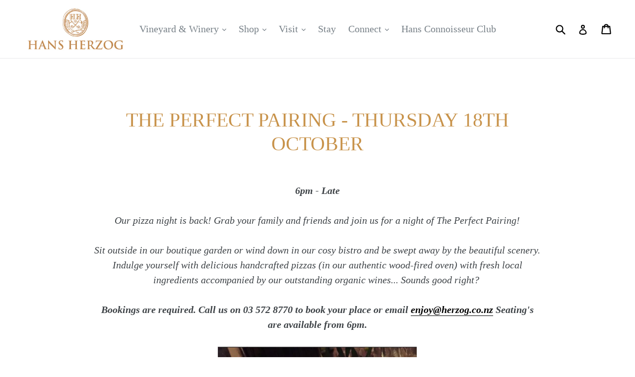

--- FILE ---
content_type: text/css
request_url: https://www.herzog.co.nz/cdn/shop/t/22/assets/custom-page.css?v=81542470249651702461651803255
body_size: 1737
content:
li.site-nav--active>a{border-bottom:4px solid #c8934b}.fix-width{width:100%;max-width:1380px;margin:auto}.full-width{max-width:100%!important}.block__type--rich-text .page-width{max-width:100%}.block__type--rich-text .page-width.page-width--narrow{max-width:1200px}.enlarge-text p{font-size:22px}.custom-title{text-align:center;padding:20px;background:#efe2bf;color:#c8934b;margin-bottom:0}.banner-title{text-align:center;padding:20px;color:#c8934b;width:90%}.heading-wrap{text-align:center}p strong{color:#c8934b}.heading-wrap p{text-align:left}.slider{margin:50px auto auto;text-align:center}.custom-column{float:left;width:50%;padding:20px}.custom-column-3col{float:left;width:33.33%;padding:20px}.custom-column-2col{float:left;width:50%;padding:20px}.custom-4col{float:left;width:24.5%;padding:20px}.col-md-6{width:50%;float:left}.col-md-8{width:80%;float:left}.col-md-2{width:20%;float:left;padding-top:3%}.text-left p a{color:#c8934b}.slider-custom-column{float:left;width:32%;height:300px;padding:20px;margin:5px}h1{text-transform:uppercase}.custom-row:after{content:"";display:table;clear:both}.bottom-text{text-align:center}.qoute-content{text-align:center;padding:1em}.qoute-content label{font-style:italic;font-size:30px}.custom-column-slider,.featured-custom-column{float:left;width:32%;height:300px;padding:20px;margin:5px}.feature-content{margin:5% auto auto;text-align:center}.feature-content p{color:#fff}.iframe-3d,.iframe-content{margin:auto;text-align:center}.bottom-featured-img{text-align:center;padding:20px}.popup{margin:auto;text-align:center}.popup img{cursor:pointer}.show-popup{z-index:999;display:none}.show-popup .overlay{width:100%;height:100%;background:#000000a8;position:absolute;top:0;left:0}.show-popup .img-show{width:600px;height:400px;background:#fff;position:absolute;top:50%;left:50%;transform:translate(-50%,120%);overflow:hidden}.img-show span{position:absolute;top:10px;right:10px;z-index:99;cursor:pointer}.img-show img{width:100%;height:100%;position:absolute;top:0;left:0}.top-50{margin-top:50px}.text-left{text-align:left}@media screen and (max-width: 600px){.custom-column{width:100%}.collection-hero__title-wrapper{font-size:13px}.col-xs-12{width:100%}}@media only screen and (min-width: 750px){.image__text--columns{display:flex;justify-content:center}}.image__text--columns-background .image-wrap.image__text--columns-background{position:relative}.image-wrap.image__text--columns-background.text-spacing:before{content:"";display:block;position:absolute;width:100%;height:100%;z-index:1;background:#000;opacity:.5}.image-wrap.image__text--columns-background h3.h4{color:#fff}.text__wrapper.image__text--background{display:flex;flex-direction:column;justify-content:center;align-items:center;position:relative;width:100%;height:100%;top:0;left:0;padding:2em;margin-top:0;z-index:2}.btn.slider__cta--button{margin-top:2em}.site-footer{margin-top:55px;padding:60px 0}@media only screen and (min-width: 750px){.site-footer{padding-bottom:35px}}.site-footer h4,.site-footer .h4{margin-bottom:12.5px}@media only screen and (min-width: 750px){.site-footer h4,.site-footer .h4{min-height:calc(var(--font-size-header) * .7);margin-bottom:25px}}.site-footer .page-width{max-width:1500px}.site-footer__logo{margin-bottom:20px}.site-footer__content{display:-webkit-flex;display:-ms-flexbox;display:flex;width:100%;-ms-flex-align:start;-webkit-align-items:flex-start;-moz-align-items:flex-start;-ms-align-items:flex-start;-o-align-items:flex-start;align-items:flex-start;-webkit-flex-wrap:wrap;-moz-flex-wrap:wrap;-ms-flex-wrap:wrap;flex-wrap:wrap}.site-footer__item-inner .rich__text--excerpt .read__more--content{color:#c8934b!important;text-decoration:underline;font-style:italic;cursor:pointer;display:block}@media only screen and (max-width: 749px){.site-footer__content{padding:0 18px}.site-footer .page-width{padding-left:1em;padding-right:1em}.site-footer__newsletter a.btn.newsletter__button{font-size:.7em}}@media only screen and (min-width: 750px){.site-footer__content{-webkit-flex-wrap:nowrap;-moz-flex-wrap:nowrap;-ms-flex-wrap:nowrap;flex-wrap:nowrap}.site-footer .page-width{padding:0}}.site-footer__linklist,.site-footer__newsletter,.site-footer__contact_info{margin-top:0}li.site-footer__contact_info-item{display:flex;flex-wrap:nowrap;padding-bottom:1.6em}li.site-footer__contact_info-item span.contact__icon{padding-right:12px}.site-footer__item{display:-webkit-flex;display:-ms-flexbox;display:flex;width:100%;-webkit-flex:1 1 100%;-moz-flex:1 1 100%;-ms-flex:1 1 100%;flex:1 1 100%;margin-bottom:55px}.site-footer__item p.h4{font-size:18px;color:#3d4246}@media only screen and (min-width: 750px){.site-footer__item{padding:0 15px;margin-bottom:45px}}.site-footer__item:first-of-type{padding-left:0}.site-footer__item:last-of-type{padding-right:0}@media only screen and (max-width: 749px){.site-footer__item:last-of-type{margin-bottom:0}.site-footer__contact_info{padding-top:15px}}@media only screen and (min-width: 750px){.site-footer__item--full-width{-webkit-flex:1 1 100%;-moz-flex:1 1 100%;-ms-flex:1 1 100%;flex:1 1 100%}.site-footer__item--one-half{-webkit-flex:1 1 50%;-moz-flex:1 1 50%;-ms-flex:1 1 50%;flex:1 1 50%}.site-footer__item--one-third{-webkit-flex:1 1 33%;-moz-flex:1 1 33%;-ms-flex:1 1 33%;flex:1 1 33%}.site-footer__item--one-quarter{-webkit-flex:1 1 25%;-moz-flex:1 1 25%;-ms-flex:1 1 25%;flex:1 1 25%}.site-footer__item--one-fifth{-webkit-flex:1 1 20%;-moz-flex:1 1 20%;-ms-flex:1 1 20%;flex:1 1 20%}.site-footer-newsletter__one-half{-webkit-flex:1 1 50%;-moz-flex:1 1 50%;-ms-flex:1 1 50%;flex:1 1 50%}}@media only screen and (min-width: 750px){.site-footer__item--center{-webkit-justify-content:center;-ms-justify-content:center;justify-content:center}.site-footer__item--center>*{text-align:center}}.site-footer__item-inner--newsletter{width:100%}.site-footer__item-inner--newsletter .newsletter__submit{margin-top:20px}.site-footer__item-inner--newsletter .newsletter__input{margin:20px 0 0;width:100%}.organic__logo-wrapper{display:flex;flex-wrap:wrap}.organic__logo-wrapper img:not(:last-child){margin-right:10px}@media only screen and (min-width: 750px){.site-footer__item--full-width .site-footer__item-inner--newsletter{max-width:50%}}@media only screen and (min-width: 750px){.site-footer__centered--single-block{width:75%;margin:0 auto}}.site-footer__hr{margin:55px 0 30px}@media only screen and (min-width: 750px){.site-footer__hr{margin:45px 0 20px}}@media only screen and (max-width: 749px){.site-footer__linklist.list--inline>li{display:block}.organic__logo-wrapper img{height:64px!important}.copyright__block{margin-top:2em}}.site-footer__linklist-item{display:block;padding:15px 0}@media only screen and (min-width: 750px){.site-footer__linklist-item{padding:0 30px 5px 0}}.site-footer__linklist-item:last-of-type{padding-right:0}.site-footer__icon-list{padding-bottom:30px}.site-footer__social-icons{margin:30px 0;padding:0}li.social-icons__item:first-child{padding-left:0}@media only screen and (min-width: 750px){.site-footer__social-icons{text-align:left}}.social-icons__item{padding:0 15px}@media only screen and (min-width: 750px){.social-icons__item:last-of-type{padding-right:0}}.social-icons__link{display:block}.site-footer__subwrapper{margin-top:35px}@media only screen and (min-width: 750px){.site-footer-item-align-right{text-align:right}}.site-footer__payment-icons .payment-icon{margin-bottom:5px;margin-left:5px}.site-footer__payment-icons .payment-icon:first-child{margin-left:0}.site-footer-item-center-vertically{padding-top:7.5px}@media only screen and (min-width: 750px){.site-footer-item-tall .site-footer__icon-list{padding-bottom:0}.site-footer__payment-icons{margin-top:0}}small.site-footer__copyright-content{display:block;text-align:center;font-size:14px;padding-bottom:12px}small.site-footer__copyright-content a{font-weight:400;color:#3d4246}.site-footer-item-center-vertically{width:100%}ul.payment-icons.list--inline.site-footer__icon-list{text-align:center;padding-bottom:0}.faq--block .faq__header{padding:2em 0}.shopify_explorer_faq__item--expandable>.shopify_explorer_faq__question{cursor:pointer}.shopify_explorer_faq__item--expandable>.shopify_explorer_faq__answer{display:none}.shopify_explorer_faq__separator{text-transform:none;text-align:center}.shopify_explorer_faq__separator :not(:first-child){margin-top:1.2em}.shopify_explorer_faq__item{border-bottom:1px solid #000}.shopify_explorer_faq__item:not(:last-child){margin-bottom:.9em}.shopify_explorer_faq__item .shopify_explorer_faq__question{position:relative;padding:5px 30px 5px 15px;margin:0}.shopify_explorer_faq__item .shopify_explorer_faq__question.active:before{-webkit-transform:rotate(-135deg);-ms-transform:rotate(-135deg);transform:rotate(-135deg)}.shopify_explorer_faq__item .shopify_explorer_faq__answer{padding:5px 15px}.shopify_explorer_faq__item .shopify_explorer_faq__question:before{border-bottom:1px solid #000;border-right:1px solid #000;content:"";display:block;height:12px;margin-top:-11px;pointer-events:none;position:absolute;right:12px;top:50%;-webkit-transform-origin:66% 66%;-ms-transform-origin:66% 66%;transform-origin:66% 66%;-webkit-transform:rotate(45deg);-ms-transform:rotate(45deg);transform:rotate(45deg);-webkit-transition:all .15s ease-in-out;transition:all .15s ease-in-out;width:12px}.cf-widget-product-information-tab{margin-bottom:35px}.cf-widget-product-information-tab .shopify_explorer_faq__question,.cf-widget-product-information-tab .shopify_explorer_faq__answer{padding-left:0}@media (max-width: 590px){.shopify_explorer_faq__item .shopify_explorer_faq__question:before{width:8px;height:8px;margin-top:-7px;right:3px}}.grid.grid__columns--2{display:flex;justify-content:center}.block__type--image-row .image-row__image{margin:auto}@media only screen and (min-width: 750px){.block__type--image-row .image-row{display:flex;flex-wrap:wrap;justify-content:center}}.button__qty--control{clear:both;display:flex;justify-content:center;margin:0;position:relative}.button__qty--control input{border:1px solid #eeeeee;box-sizing:border-box;margin:0;height:47.16px;outline:none;padding:10px}.button__qty--control input[type=button]{-webkit-appearance:button;cursor:pointer}.button__qty--control input::-webkit-outer-spin-button,.button__qty--control input::-webkit-inner-spin-button{-webkit-appearance:none}.button__qty--control input[type=button]{background-color:#eee;min-width:38px;width:auto;transition:all .3s ease}.button__qty--control .button-minus,.button__qty--control .button-plus{font-weight:700;padding:0;width:38px;position:relative}.button__qty--control .quantity-field{position:relative;text-align:center;width:62px;display:inline-block;font-size:1em;resize:vertical}.button__qty--control input[type=number]{-moz-appearance:textfield;-webkit-appearance:none}@media only screen and (max-width: 749px){.product-form__item--quantity .input-group{width:calc(100vw - 32px)}.product-form__item--quantity input[type=number]{width:80%}.product-form__item--quantity input[type=button]{width:20%}.cart__qty .input-group input{height:30px}}
/*# sourceMappingURL=/cdn/shop/t/22/assets/custom-page.css.map?v=81542470249651702461651803255 */


--- FILE ---
content_type: text/css
request_url: https://www.herzog.co.nz/cdn/shop/t/22/assets/custom.css?v=22300714729560048501651803214
body_size: -393
content:
@font-face{font-family:garamond;src:url("{{'Garamond-bold.woff' | asset_url}}") format("woff2"),url("{{'Garamond-bold.woff' | asset_url}}") format("woff")}.product-single h1,.custom-row h3,.heading-wrap h1,.page-blocks h1,.page-blocks h2,.page-blocks h3,.page-blocks h4,.feature-row__item h2,.section-header h1,.section-header h2,.slideshow__title,.grid-view-item__title,.article__title,.h1,.h2,.h3,.h4,.h5,.h6,#shopify-section-1639552467a51cdbcf{color:#c8934b!important}.site-header .site-nav__link,.site-nav__link{color:#788188!important}.lkdOde.lkdOde{background:#b99765!important}h3.text-center.widget-title{color:#b99765!important}.kAoWLx.kAoWLx .DayPicker-Day--selected:hover,.kAoWLx.kAoWLx .DayPicker-Day--hoverHighlight:hover{background:#b99765!important}.kAoWLx.kAoWLx .DayPicker-Day--selected,.kAoWLx.kAoWLx .DayPicker-Day--hoverHighlight{background-color:#b99765!important}
/*# sourceMappingURL=/cdn/shop/t/22/assets/custom.css.map?v=22300714729560048501651803214 */


--- FILE ---
content_type: application/javascript; charset=utf-8
request_url: https://recommendations.loopclub.io/v2/storefront/template/?theme_id=132561633517&page=www.herzog.co.nz%2Fblogs%2Fnews%2Fthe-perfect-pairing&r_type=article&r_id=26876280925&page_type=blog&currency=NZD&shop=hans-herzog-estate.myshopify.com&user_id=1768730602-ec53556c-7cfb-48cd-bc9a-7281a252b489&theme_store_id=796&locale=en&screen=desktop&qs=%7B%7D&client_id=89160953-4bd3-4c58-9ec0-ec8af88f6d71&cbt=true&cbs=true&market=1365803245&callback=jsonp_callback_69367
body_size: 163
content:
jsonp_callback_69367({"visit_id":"1768730605-36a4ecf5-a19e-4fc4-a5e7-f1bb4d78b802","widgets":[],"product":{},"shop":{"id":21805,"domain":"www.herzog.co.nz","name":"hans-herzog-estate.myshopify.com","currency":"NZD","currency_format":"${{amount}}","css":"","show_compare_at":true,"enabled_presentment_currencies":["CNY","NZD"],"extra":{},"product_reviews_app":null,"swatch_app":null,"js":"","translations":{},"analytics_enabled":[],"pixel_enabled":false},"theme":{},"user_id":"1768730602-ec53556c-7cfb-48cd-bc9a-7281a252b489"});